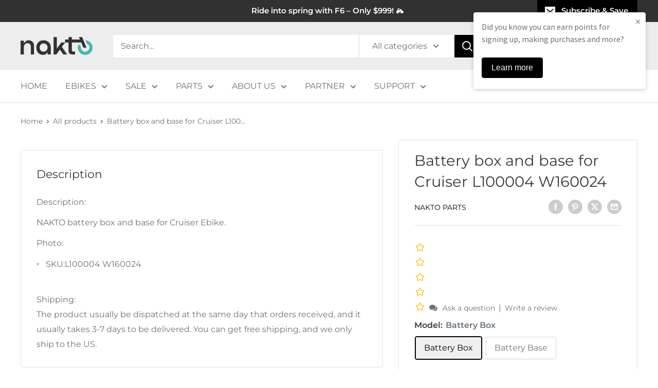

--- FILE ---
content_type: text/css; charset=utf-8
request_url: https://cdn2.ryviu.com/v/static/css/r.d1ba7e85.css
body_size: 30
content:
.Ryviu-Images-Block .r--2,.Ryviu-Images-Block .r--3{height:280px;background-position:50% !important;background-repeat:no-repeat !important;background-size:cover !important;position:relative}.Ryviu-Images-Block .r--2>div,.Ryviu-Images-Block .r--2 .r--right>div,.Ryviu-Images-Block .r--3>div,.Ryviu-Images-Block .r--3 .r--right>div{display:block}.Ryviu-Images-Block .r--2 div,.Ryviu-Images-Block .r--3 div{background-position:50% !important;background-repeat:no-repeat !important;background-size:cover !important}.Ryviu-Images-Block .r--3 .r--left{border-right:1px solid #f2f2f2}.Ryviu-Images-Block .r--3 .r--left,.Ryviu-Images-Block .r--3 .r--right{width:50%;float:left;height:100%;cursor:-webkit-zoom-in;cursor:zoom-in}.Ryviu-Images-Block .r--3 .r--right{border-left:1px solid #f2f2f2}.Ryviu-Images-Block .r--3 .r--right div{height:50%;float:left}.Ryviu-Images-Block .r--3 .r--right .r--top{border-bottom:1px solid #f2f2f2}.Ryviu-Images-Block .r--3 .r--right .r--bottom{border-top:1px solid #f2f2f2}.Ryviu-Images-Block .r--3 .r--right .r--bottom .r--more-img{width:100%;height:100%;background:rgba(0,0,0,.4);color:#fff;font-size:2.2em;text-align:center !important;line-height:139px;cursor:pointer;display:-webkit-box;display:-ms-flexbox;display:flex;-webkit-box-align:center;-ms-flex-align:center;align-items:center;-webkit-box-pack:center;-ms-flex-pack:center;justify-content:center}.Ryviu-Images-Block .r--2 .r--left,.Ryviu-Images-Block .r--2 .r--right{cursor:-webkit-zoom-in;cursor:zoom-in;float:left}.Ryviu-Images-Block .r--2.r--vertial .r--left,.Ryviu-Images-Block .r--2.r--vertial .r--right{width:50%;height:100%}.Ryviu-Images-Block .r--2.r--vertial .r--left{border-right:1px solid #f2f2f2}.Ryviu-Images-Block .r--2.r--vertial .r--right{border-left:1px solid #f2f2f2}.Ryviu-Images-Block .r--2.r--horizontal .r--left,.Ryviu-Images-Block .r--2.r--horizontal .r--right{width:100%;height:50%}.Ryviu-Images-Block .r--2.r--horizontal .r--left{border-bottom:1px solid #f2f2f2}.Ryviu-Images-Block .r--2.r--horizontal .r--right{border-top:1px solid #f2f2f2}


--- FILE ---
content_type: text/css; charset=utf-8
request_url: https://cdn2.ryviu.com/v/static/css/r.be12d585.css
body_size: -186
content:
.Ryviu-Head-Featured .r--total-view{margin-top:1px;line-height:1;font-weight:500;font-size:16px}#Ry-Masonry-Theme{width:100%;float:left;text-align:left}#Ry-Masonry-Theme .r--masonry-theme{width:100%;float:left}#Ry-Masonry-Theme .r--masonry-theme .animate{opacity:0}#Ry-Masonry-Theme .Ry-Disable-Scroll{padding-right:calc(100vw - 100%)}#Ry-Masonry-Theme li.r--img-load{background:#f2f2f2 !important}.r--desktop #Ry-Masonry-Theme .r--tools-tip svg,.r--desktop #Ry-Masonry-Theme .r--tools-tip img{vertical-align:middle}.r--tablet-small #Ry-Masonry-Theme .r--grid-item{width:calc(33.33% - 20px) !important}.r--mobile-plus #Ry-Masonry-Theme .r--grid{margin-left:-10px;margin-right:-10px}.r--mobile-plus #Ry-Masonry-Theme .r--grid-item{margin:0 10px 20px;width:calc(50% - 20px) !important}


--- FILE ---
content_type: application/javascript
request_url: https://cdn2.ryviu.com/v/static/js/r.d1e54985.js
body_size: 1660
content:
"use strict";(window.ryviuWebpack=window.ryviuWebpack||[]).push([[2337],{2337:(e,i,t)=>{t.r(i),t.d(i,{default:()=>c});var r=function(){var e=this,i=e.$createElement,r=e._self._c||i;return r("div",{staticClass:"Ryfl",class:e.review_widget.imageFit?e.review_widget.imageFit:"Ry-Cover-Image",staticStyle:{display:"block"}},[!e.review_widget.hideImageReview&&(e.review.body_urls&&e.review.body_urls.length>0||e.review.video)?r("div",{staticClass:"Ryfl Ryviu-Images-Block"},[e.review.body_urls&&e.review.body_urls.length>1&&e.review_widget.disbaleMoreImg?r("button",{staticClass:"Ryviu-More-Images",attrs:{type:"button"},on:{click:function(i){return e.openImage()}}},[r("span",[e._v("+"+e._s(e.review.body_urls.length-1))]),e._v(" "),r("em",{staticClass:"r-icon--Image"})]):e._e(),e._v(" "),e.review.body_urls&&e.review.body_urls.length>1&&e.review_widget.disbaleMoreImg&&e.review.video?r("button",{staticClass:"Ryviu-More-Images",attrs:{type:"button"},on:{click:function(i){return e.openImage()}}},[r("span",[e._v("+"+e._s(e.uploadVideo?e.review.body_urls.length:e.review.body_urls.length-1))]),e._v(" "),r("em",{staticClass:"r-icon--Image"})]):e._e(),e._v(" "),e.review.body_urls&&1==e.review.body_urls.length&&e.review_widget.disbaleMoreImg&&e.review.video&&e.uploadVideo?r("button",{staticClass:"Ryviu-More-Images",attrs:{type:"button"},on:{click:function(i){return e.openImage()}}},[r("span",[e._v("+1")]),e._v(" "),r("em",{staticClass:"r-icon--Image"})]):e._e(),e._v(" "),!e.review_widget.hideImageReview&&!e.review_widget.disbaleMoreImg&&e.checkImages(e.review.body_urls)&&(e.review.body_urls.length>=3||e.review.body_urls.length>=2&&e.review.video&&e.uploadVideo)?r("div",{ref:"r--image-lazy",staticClass:"r--3",style:{backgroundColor:e.colorLazy}},[e.imgLoad==e.index?r("span",{staticClass:"lding-img"},[r("span",{staticClass:"r--loader r--imgLoad"})]):e._e(),e._v(" "),e.review.video?r("div",{staticClass:"r--left r--lazy-img",staticStyle:{position:"relative"},attrs:{"data-bg_img":"https://customer-ssyf3pe7roqm47m5.cloudflarestream.com/"+e.review.video.id+"/thumbnails/thumbnail.jpg?"},on:{click:function(i){return e.openVideo()}}},[r("div",{staticClass:"r--icon-video",on:{click:function(i){return e.openVideo()}}},[r("img",{attrs:{src:t(3815),alt:"ryviu icon"}})])]):e._e(),e._v(" "),e.review.video?e._e():r("div",{staticClass:"r--left r--lazy-img",attrs:{"data-bg_img":e._imgSize(e.review.body_urls[2],350)},on:{click:function(i){return e.openImage(2)}}}),e._v(" "),r("div",{staticClass:"r--right"},[r("div",{staticClass:"r--top r--lazy-img",style:{width:"100%"},attrs:{"data-bg_img":e._imgSize(e.review.body_urls[1],250)},on:{click:function(i){return e.openImage(1)}}}),e._v(" "),r("div",{staticClass:"r--bottom r--lazy-img",style:{width:"100%"},attrs:{"data-bg_img":e._imgSize(e.review.body_urls[0],250)},on:{click:function(i){return e.openImage(0)}}},[e.review.body_urls.length>3?r("div",{staticClass:"r--more-img"},[e._v("+"+e._s(e.review.body_urls.length-3))]):e._e()])])]):!e.review_widget.hideImageReview&&!e.review_widget.disbaleMoreImg&&e.checkImages(e.review.body_urls)&&(2==e.review.body_urls.length||1==e.review.body_urls.length&&e.review.video&&e.uploadVideo)?r("div",{ref:"r--image-lazy",staticClass:"r--2 r--vertial",style:{backgroundColor:e.colorLazy}},[e.review.video&&e.uploadVideo?r("div",{staticClass:"r--right r--lazy-img",staticStyle:{position:"relative"},attrs:{"data-bg_img":"https://customer-ssyf3pe7roqm47m5.cloudflarestream.com/"+e.review.video.id+"/thumbnails/thumbnail.jpg?"},on:{click:function(i){return e.openVideo()}}},[!e.review_widget.disbaleMoreImg&&e.imageLoaded?r("div",{staticClass:"r--icon-video",on:{click:function(i){return e.openVideo()}}},[r("img",{attrs:{src:t(3815),alt:"ryviu icon"}})]):e._e()]):e._e(),e._v(" "),e.review.video&&e.uploadVideo?e._e():r("div",{staticClass:"r--left r--lazy-img",attrs:{"data-bg_img":e._imgSize(e.review.body_urls[1],350)},on:{click:function(i){return e.openImage(1)}}}),e._v(" "),r("div",{staticClass:"r--right r--lazy-img",attrs:{"data-bg_img":e._imgSize(e.review.body_urls[0],350)},on:{click:function(i){return e.openImage(0)}}}),e._v(" "),e.imgLoad==e.index?r("span",{staticClass:"lding-img"},[e.imgLoad==e.index?r("span",{staticClass:"r--loader r--imgLoad",attrs:{width:"30"}}):e._e()]):e._e()]):!e.review_widget.hideImageReview&&e.checkImages(e.review.body_urls)?r("div",{ref:"r--image-lazy",staticClass:"r--item-head r--item-head-img r--flex-center",style:{backgroundColor:e.colorLazy,height:e.heightLazy}},[e.imgLoad==e.index?r("span",{staticClass:"lding-img"},[r("span",{staticClass:"r--loader r--imgLoad",attrs:{width:"30"}})]):e._e(),e._v(" "),e.lazy_load?r("img",{staticClass:"r--img r--lazy-img",attrs:{width:"400",height:"400",alt:e.review.title,loading:"lazy","data-src":e._imgSize(e.review.body_urls[0],600)},on:{click:function(i){return e.openImage()},load:function(i){return e.reloadImage()}}}):e.lazy_load?r("img",{staticClass:"r--img",attrs:{width:"400",height:"400",loading:"lazy",alt:e.review.title,src:e._imgSize(e.review.body_urls[0],600),onerror:'this.parentElement.style.setProperty("display", "none", "important")'},on:{click:function(i){return e.openImage()},load:function(i){return e.reloadImage()}}}):r("img",{staticClass:"r--img",attrs:{width:"400",height:"400",alt:e.review.title,loading:"lazy",src:e._imgSize(e.review.body_urls[0],600)},on:{click:function(i){return e.openImage()},load:function(i){return e.reloadImage()}}}),e._v(" "),e.review.video&&e.uploadVideo?r("div",{staticStyle:{position:"relative"}},[!e.review_widget.disbaleMoreImg&&e.imageLoaded?r("div",{staticClass:"r--icon-video",on:{click:function(i){return e.openVideo()}}},[r("img",{attrs:{src:t(3815),alt:"ryviu icon"}})]):e._e(),e._v(" "),r("img",{staticClass:"r--img r--lazy-img",attrs:{loading:"lazy",src:"https://customer-ssyf3pe7roqm47m5.cloudflarestream.com/"+e.review.video.id+"/thumbnails/thumbnail.jpg?",alt:"ryviu"},on:{load:e.reloadImage,click:function(i){return e.openVideo()}}})]):e._e()]):e._e(),e._v(" "),e.review.video&&!e.checkImages(e.review.body_urls)&&e.uploadVideo?r("div",{staticClass:"r--item-head r--item-head-img r--flex-center"},[e.imageLoaded?r("div",{staticClass:"r--icon-video",on:{click:function(i){return e.openVideo()}}},[r("img",{attrs:{src:t(3815),alt:"ryviu icon"}})]):e._e(),e._v(" "),r("img",{staticClass:"r--img r--video-image",attrs:{loading:"lazy",src:"https://customer-ssyf3pe7roqm47m5.cloudflarestream.com/"+e.review.video.id+"/thumbnails/thumbnail.jpg?width=500",alt:"ryviu"},on:{load:e.reloadImage,click:function(i){return e.openVideo()}}})]):e._e()]):e._e()])};r._withStripped=!0;var a=t(7837),o=t.n(a),s=t(3851);function n(e,i){var t=Object.keys(e);if(Object.getOwnPropertySymbols){var r=Object.getOwnPropertySymbols(e);i&&(r=r.filter((function(i){return Object.getOwnPropertyDescriptor(e,i).enumerable}))),t.push.apply(t,r)}return t}function l(e){for(var i=1;i<arguments.length;i++){var t=null!=arguments[i]?arguments[i]:{};i%2?n(Object(t),!0).forEach((function(i){o()(e,i,t[i])})):Object.getOwnPropertyDescriptors?Object.defineProperties(e,Object.getOwnPropertyDescriptors(t)):n(Object(t)).forEach((function(i){Object.defineProperty(e,i,Object.getOwnPropertyDescriptor(t,i))}))}return e}const d={name:"Main review",data:function(){return{loadedImg:!1,show_more:!1,imageLoaded:!1,imgItemLoad:-1,colorLazy:"#f2f2f2",heightLazy:"300px"}},components:{},props:{review_data:{},client_settings:{},widthRyviu:0,index:0,lazy_load:{type:Boolean,default:!0},local_widget:-1,typeLayout:{type:String,default:"masonry"}},computed:l(l({},(0,s.rn)({image_lightbox:function(e){return e.image_lightbox},reLoadMasonry:function(e){return e.reLoadMasonry},uploadVideo:function(e){return e.uploadVideo}})),{},{review:function(){if(void 0!==this.review_data)return this.review_data},review_widget:function(){if(void 0!==this.client_settings)return this.client_settings.review_widget}}),methods:{reloadImage:function(e){var i=this;e&&(this.imageLoaded=!0),this.colorLazy="#0B0B0B",this.heightLazy="","masonry"!=this.typeLayout&&"featured"!=this.typeLayout||(this.$store.commit("setReLoadMasonry",!1),this.$store.commit("setReLoadImageCarousel",!1),setTimeout((function(){i.$store.commit("setReLoadMasonry",!0),i.$store.commit("setReLoadImageCarousel",!0)}),1))},checkImages:function(e){return Array.isArray(e)&&e.length>0},openImage:function(){var e=arguments.length>0&&void 0!==arguments[0]?arguments[0]:0,i={name:"r--img-modal",show:!0,review:this.review,local_widget:this.local_widget,index:this.index,idx:e,typeLayout:this.typeLayout,typeFile:"image"};this.$store.commit("setImageLightbox",l(l({},this.image_lightbox),i))},openVideo:function(){var e=arguments.length>0&&void 0!==arguments[0]?arguments[0]:0,i={name:"r--img-modal",show:!0,review:this.review,local_widget:this.local_widget,index:this.index,idx:e,typeLayout:this.typeLayout,typeFile:"video"};this.$store.commit("setImageLightbox",l(l({},this.image_lightbox),i))}}};const c=(0,t(1900).Z)(d,r,[],!1,null,null,null).exports}}]);

--- FILE ---
content_type: application/javascript
request_url: https://cdn2.ryviu.com/v/static/js/r.37488285.js
body_size: 582
content:
"use strict";(window.ryviuWebpack=window.ryviuWebpack||[]).push([[9945],{9945:(e,t,i)=>{i.r(t),i.d(t,{default:()=>u});var r=function(){var e=this,t=e.$createElement,i=e._self._c||t;return i("div",[i("div",{staticClass:"Stack-Flex-Start Ry-Gap-15",style:e.styleMainReview},[e.checkShowImage(e.review)?i("ImagesMasonry",{class:e.review.body_urls&&e.review.body_urls.length>0?"r--settings-inspect inner-inspect":"",attrs:{review_data:e.review,client_settings:e.client_settings,typeLayout:e.typeLayout,index:e.index,local_widget:e.local_widget,lazy_load:e.lazy_load,refsetting:"imageItem",refsettingindex:e.index}}):e._e(),e._v(" "),i("MainReview",{attrs:{review_data:e.review,client_settings:e.client_settings,index:e.index,local_widget:e.local_widget}}),e._v(" "),e.data_send.feature&&!e.review_widget.infoProductFeature?i("ProductInfo",{staticClass:"Ryviu-Info-In-Item",attrs:{review:e.review,client_settings:e.client_settings,widthRyviu:e.widthRyviu}}):e._e()],1)])};r._withStripped=!0;var a=i(1109),n=i(9468),s=i(2337),o=i(7987),d=i(7938);const l={name:"Items",mixins:[n.default,a.default],props:{feature:Object,lazy_load:{type:Boolean,default:!0},typeLayout:{type:String,default:"masonry"}},components:{ImagesMasonry:s.default,MainReview:o.default,ProductInfo:d.default},computed:{limit_text:function(){return this.widthRyviu&&this.widthRyviu>600?120:60},featureTotal:function(){return this.review.product_info?this.review.product_info.total_review:0},textReview:function(){var e;return e=this.widthRyviu<640?"":this.featureTotal>1?this.review_widget.reviewsText?" "+this.review_widget.reviewsText:" reviews":this.review_widget.reviewText?" "+this.review_widget.reviewText:" review",e}},mounted:function(){var e=this,t=new MutationObserver((function(t){t.forEach((function(t){e.reload_masonry()}))}));this.$refs["r--image-lazy"]&&t.observe(this.$refs["r--image-lazy"],{attributes:!0,childList:!0,characterData:!0})},methods:{checkShowImage:function(e){this.client_settings;var t=this.review_widget;return!("masonry"===this.typeLayout&&t.noPaddingMasonry&&!t.hideImageReview)||(e.body_urls&&e.body_urls.length>0||e.video)}}};const u=(0,i(1900).Z)(l,r,[],!1,null,null,null).exports}}]);

--- FILE ---
content_type: application/javascript; charset=utf-8
request_url: https://pixee.gropulse.com/get_script?shop=rv-elctrical-store.myshopify.com
body_size: -108
content:

  (function(){
    if (location.pathname.includes('/thank_you') || location.pathname.includes('/thank-you')) {
      var script = document.createElement("script");
      script.type = "text/javascript";
      script.src = "https://pixee.gropulse.com/get_purchase_page_script?shop=rv-elctrical-store.myshopify.com";
      document.getElementsByTagName("head")[0].appendChild(script);
    }
  })();
  

--- FILE ---
content_type: application/javascript
request_url: https://cdn2.ryviu.com/v/static/js/r.c8ce4d85.js
body_size: -400
content:
"use strict";(window.ryviuWebpack=window.ryviuWebpack||[]).push([[3815],{3815:(i,e,s)=>{i.exports=s.p+"images/video.svg"}}]);

--- FILE ---
content_type: application/javascript
request_url: https://cdn2.ryviu.com/v/static/js/r.00a0ff85.js
body_size: 454
content:
"use strict";(window.ryviuWebpack=window.ryviuWebpack||[]).push([[7938],{7938:(t,i,e)=>{e.r(i),e.d(i,{default:()=>a});var r=function(){var t=this,i=t.$createElement,e=t._self._c||i;return e("div",{staticClass:"Ryfl Ryviu-Product-Info"},[e("div",{staticClass:"Ryfl Ryviu-Product-Info-Wrapper r--settings-inspect",attrs:{refsetting:"product_info"}},[e("a",{staticClass:"Ryviu-Stack-Row Ryviu-Space-Between",staticStyle:{gap:"10px"},attrs:{href:t.review.product_info.url,target:"_blank"}},[e("div",{staticClass:"Ryviu-Stack-Row",staticStyle:{gap:"10px","min-height":"40px"}},[t.review.product_info.image&&""!=t.review.product_info.image?e("span",{staticClass:"Ryviu-Image-Info"},[t.review.product_info.image&&""!=t.review.product_info.image?e("img",{attrs:{width:"40",height:"40",alt:t.review.product_info.title,src:t._imgSize(t.review.product_info.image,150),onerror:'this.parentElement.style.setProperty("display", "none", "important")'}}):t._e()]):t._e(),t._v(" "),e("div",{staticClass:"Ryviu-Flex Ryviu-Featured-Info"},[t.review.product_info.title?e("strong",{staticClass:"Ryviu-Title-Info"},[t.widthRyviu>=640?e("span",[t._v(t._s(t.limitNumberText(t.review.product_info.title,50," ...")))]):t._e(),t._v(" "),t.widthRyviu<640&&t.widthRyviu>=380?e("span",[t._v(t._s(t.limitNumberText(t.review.product_info.title,35," ...")))]):t._e(),t._v(" "),t.widthRyviu<380?e("span",[t._v(t._s(t.limitNumberText(t.review.product_info.title,25," ...")))]):t._e()]):t._e()])]),t._v(" "),e("div",{staticClass:"Ryviu-Flex Ry-External"},[e("svg",{staticClass:"Ry-ShowW-Hover",attrs:{xmlns:"http://www.w3.org/2000/svg",viewBox:"0 0 20 20",width:"20"}},[e("path",{attrs:{d:"M11.75 3.5a.75.75 0 0 0 0 1.5h2.19l-4.97 4.97a.75.75 0 1 0 1.06 1.06l4.97-4.97v2.19a.75.75 0 0 0 1.5 0v-4a.75.75 0 0 0-.75-.75h-4Z"}}),e("path",{attrs:{d:"M15 10.967a.75.75 0 0 0-1.5 0v2.783c0 .69-.56 1.25-1.25 1.25h-6c-.69 0-1.25-.56-1.25-1.25v-6c0-.69.56-1.25 1.25-1.25h2.783a.75.75 0 0 0 0-1.5h-2.783a2.75 2.75 0 0 0-2.75 2.75v6a2.75 2.75 0 0 0 2.75 2.75h6a2.75 2.75 0 0 0 2.75-2.75v-2.783Z"}})])])])])])};r._withStripped=!0;const s={name:"Product info",props:{review:{},client_settings:{},widthRyviu:0},computed:{review_widget:function(){if(void 0!==this.client_settings)return this.client_settings.review_widget}}};const a=(0,e(1900).Z)(s,r,[],!1,null,null,null).exports}}]);

--- FILE ---
content_type: text/javascript
request_url: https://nakto.com/cdn/shop/t/74/assets/custom.js?v=102476495355921946141731929041
body_size: -606
content:
//# sourceMappingURL=/cdn/shop/t/74/assets/custom.js.map?v=102476495355921946141731929041


--- FILE ---
content_type: application/javascript
request_url: https://cdn2.ryviu.com/v/static/js/r.be12d585.js
body_size: 1895
content:
"use strict";(window.ryviuWebpack=window.ryviuWebpack||[]).push([[9442],{5725:(e,t,a)=>{a.d(t,{Z:()=>o});var i=a(6880),s=a.n(i),n=a(7705),r=a.n(n)()(s());r.push([e.id,"","",{version:3,sources:[],names:[],mappings:"",sourceRoot:""}]);const o=r},9442:(e,t,a)=>{a.r(t),a.d(t,{default:()=>f});var i=function(){var e=this,t=e.$createElement,a=e._self._c||t;return a("div",{staticClass:"r--wapper-box",class:{"r-ath-images":e.client_settings.review_widget.autoHeightImage,"Ry-Nopadding-Masonry":e.client_settings.review_widget.noPaddingMasonry},attrs:{id:"Ry-Masonry-Theme"}},[a("div",{staticClass:"r--masonry-theme Ryviu-Masonry-Item",class:{"Ryviu-Feature-Reviews":e.data_send.feature},staticStyle:{background:"'#333'"},attrs:{status:e.running,id:"r--ryviu-theme"}},[e.data_send.feature?a("div",{staticClass:"Ryviu-Head-Featured"},[a("Stars",{staticClass:"Ryviu-Stack-Row Ry-Gap-8 r--settings-inspect",staticStyle:{display:"inline-block"},attrs:{refsetting:"featureStar",avg:e.reviews.ratings.avg?e.reviews.ratings.avg:0,display:"true",height_star:15,review_widget:e.client_settings.review_widget,local_widget:e.local_widget,total:e.total_all}})],1):a("Header",{attrs:{local_widget:e.local_widget}}),e._v(" "),"error"!=e.load_reviews?a("div",{staticClass:"r--grid",class:{"Ry-OneCol-Masonry":e.client_settings.review_widget.oneColMobile}},[e._l(e.reviews.reviews,(function(t,i){return a("Item",{key:t.created_at+i+t.key,ref:"showItem",refInFor:!0,staticClass:"r--grid-item animate",staticStyle:{"box-sizing":"border-box"},style:{width:e.widthRyviu>400?"":"100%"},attrs:{lazy_load:e.lazy_load,index:i,local_widget:e.local_widget},on:{modal:e.openModal,masonry:e.reloadMansonry}})})),e._v(" "),e.reviews.reviews&&0==e.reviews.reviews.length?a("div",{staticClass:"r-center r--img-not-found"},[a("p",[e._v(e._s(e.client_settings.review_widget.textNotFound?e.client_settings.review_widget.textNotFound:"No results found"))])]):e._e()],2):e._e(),e._v(" "),"success"==e.load_reviews&&1!=e.load_masonry?a("div",{staticClass:"Ry-Load-More"},[a("div",{staticClass:" r--settings-inspect",staticStyle:{display:"inline-block"},attrs:{refsetting:"loadMore"}},["paging"==e.design_settings.paging&&e.total_page>1&&e.stateLoadLib?a("div",{staticClass:"r--paging"},[a("paginate",{directives:[{name:"observe-visibility",rawName:"v-observe-visibility",value:{callback:e.setBtnActive,once:!0},expression:"{ \n              callback: setBtnActive,\n              once: true\n            }"}],attrs:{"page-count":e.getPageCount(e.total_review,e.per_page),"page-range":3,"margin-pages":2,"click-handler":e.loadPageReviews,"prev-text":"&#8249;","next-text":"&#8250;","container-class":"r--pagi","page-class":"number"}})],1):e._e(),e._v(" "),"paging"!=e.design_settings.paging&&(e.per_page*e.page<e.total_review||e.checkLoading())?a("button",{staticClass:"r--button Ry-Text-Load-More",class:{"Polaris-Button--loading":e.checkLoading()},attrs:{type:"button"},on:{click:function(t){return e.loadReviews({data:{page:e.page+1,type:"load-more"},type:"addMore"})}}},[a("span",{staticClass:"Ryviu-Button__Spinner"},[a("span",{staticClass:"Ryviu-Spinner Ryviu-Spinner--sizeSmall"},[a("svg",{attrs:{viewBox:"0 0 20 20",xmlns:"http://www.w3.org/2000/svg"}},[a("path",{attrs:{d:"M7.229 1.173a9.25 9.25 0 1011.655 11.412 1.25 1.25 0 10-2.4-.698 6.75 6.75 0 11-8.506-8.329 1.25 1.25 0 10-.75-2.385z"}})])])]),e._v(" "),a("span",[e._v(e._s(e.review_widget.loadMore?e.review_widget.loadMore:"Load more"))])]):e._e()])]):e._e()],1)])};i._withStripped=!0;var s=a(7837),n=a.n(s),r=a(3851),o=a(3379),l=a.n(o),d=a(5725),c={insert:"head",singleton:!1};l()(d.Z,c);d.Z.locals;a(5852),a(3792);var g=a(1109),u=a(2003),p=a(9925),v=a(3945),y=a(4293),_=a(9945);a(950);function w(e,t){var a=Object.keys(e);if(Object.getOwnPropertySymbols){var i=Object.getOwnPropertySymbols(e);t&&(i=i.filter((function(t){return Object.getOwnPropertyDescriptor(e,t).enumerable}))),a.push.apply(a,i)}return a}const m={name:"MasonryTheme",data:function(){return{class_masonry:"r--grid",settings:{},displayClass:"display-none"}},components:{Item:_.default,Loading:v.default,Stars:y.default},mixins:[g.default,u.default,p.default],props:{lazy_load:{type:Boolean,default:!0}},computed:function(e){for(var t=1;t<arguments.length;t++){var a=null!=arguments[t]?arguments[t]:{};t%2?w(Object(a),!0).forEach((function(t){n()(e,t,a[t])})):Object.getOwnPropertyDescriptors?Object.defineProperties(e,Object.getOwnPropertyDescriptors(a)):w(Object(a)).forEach((function(t){Object.defineProperty(e,t,Object.getOwnPropertyDescriptor(a,t))}))}return e}({},(0,r.rn)({loadmasonry:function(e){return e.loadmasonry},reLoadMasonry:function(e){return e.reLoadMasonry},image_lightbox:function(e){return e.image_lightbox}})),watch:{image_lightbox:function(e){this.local_widget==e.local_widget&&this.openModal({name:"r--img-modal",data:{index:e.index,idx:e.idx,review:e.review,local_widget:e.local_widget,typeFile:e.typeFile}})},loadmasonry:function(e){document.querySelectorAll(".r--grid-item").forEach((function(e){e.classList.add("animate")})),this.masonryLayout()},reLoadMasonry:function(e){e&&(this.reload_masonry(),this.$store.commit("setReLoadMasonry",!1))}},created:function(){"paging"==this.design_settings.paging&&a.e(8510).then(a.bind(a,8510))},mounted:function(){this.masonryLayout()},updated:function(){this.$nextTick((function(){this.masonryLayout()}))},methods:{checkLoading:function(){return"loading"==this.load_reviews||1==this.load_masonry||"loading"==this.load_more}}};const f=(0,a(1900).Z)(m,i,[],!1,null,null,null).exports}}]);

--- FILE ---
content_type: application/javascript
request_url: https://cdn2.ryviu.com/v/static/js/r.d1ba7e85.js
body_size: -146
content:
"use strict";(window.ryviuWebpack=window.ryviuWebpack||[]).push([[5852],{3363:(s,n,e)=>{e.d(n,{Z:()=>c});var i=e(6880),o=e.n(i),r=e(7705),a=e.n(r)()(o());a.push([s.id,"","",{version:3,sources:[],names:[],mappings:"",sourceRoot:""}]);const c=a},5852:(s,n,e)=>{var i=e(3379),o=e.n(i),r=e(3363),a={insert:"head",singleton:!1};o()(r.Z,a),r.Z.locals}}]);

--- FILE ---
content_type: application/javascript; charset=utf-8
request_url: https://searchanise-ef84.kxcdn.com/preload_data.4E6f3s8z7E.js
body_size: 9275
content:
window.Searchanise.preloadedSuggestions=['battery replacement','replacement key','battery charger','super cruiser parts','super cruiser','santa monica','mini cruiser','nakto accessories','key replacement','charger for nakto','camel parts','santa monica parts','folding ox','electric bike','mini cruiser parts','rear wheel and motor','skylark parts','nakto discovery ebike','city stroller','brake pad','battery charger for ebike','ranger parts','cruiser parts','nakto camel women','battery fuse','elegance ebike','fat tire','pony ebike','lcd display','folding bike','replacement seat','nakto classic','skylark battery','rear hub motor wheel','camel battery','pedal parts','discover bike','rear wheel','nakto fat tire','controller box','keys replacement','nakto cruiser','e bikes','nakto ranger','santa monica accessories','battery key','nakto skylark','city stroller electric bike','e bike','super cruiser 750w','nakto battery','folding ox accessories','folding ox parts','front fork','skylark charger','discovery parts','brake cable','ranger electric','camel accessories','kick stand','fashion parts','owners manual','back wheel','battery pin','camel men','bike lock','replacement battery','hub motor','pony parts','rear rack','bike seat','for discovery','bike chain','nakto fashion','throttle replacement','battery parts','nakto electric bike','nakto super cruiser parts','front brakes','seat post','city stroller parts','handle bar','nakto owners manual','twist throttle','pedal assist sensor','fat tires','warranty form','rear brake','fuse for a nakto','crank and crank set','front light','speed sensor','replacement battery keys','replacement parts','rear hub motor','36v controller','nakto pony','bike rack','fashion ebike','nakto 36v battery','mini cruiser accessories','for nakto','nakto camel battery','super cruiser battery','nakto mini cruiser','ranger battery','rear fender','replacement keys','bike cover','pony accessories','online warranty','bike parts','city runner','f2 battery','basket for bike','nakto f4','battery for camel','battery lock','thumb throttle','wiring harness','20 inch e-bikes','cruiser battery','ebike camel','nakto battery fuse','nakto parts','model on battery','nakto battery replacement','fat tire cruiser','discovery battery','folding ox battery','headlight headlight','speed controller','chain guard','back rims','all parts','battery nakto 2','disc brake','nakto f2','nakto m3','lost key','e-bike model','battery slide','bottom bracket','battery box','handle bar stem','mountain ebike','key replacement nakto','spare battery','user manual','36v battery','350w camel black & display 26','front and rear tires','f2 ebikes','nakto display','replacement light','nakto battery charger','bike battery','controller for','and key','replacement fuse','battery key replacement','battery lock replace','48 volt battery','brake for','r bike','front brake','the pony','classic parts','for cruiser','trike electric','super cruiser battery 48v 500w','elegance replacement parts','nakto camel men','camel key','for santa monica','shimano derailleur','f2 display','22 inch electric bike','rear brake cable','for the','replace battery','classic accessories','front wheel','nakto key','rear derailleur','mini cruiser battery','replacement battery for','rear brake disc','nakto super cruiser','warranty card','how to adjust the speed sensor on the lcd display','motor wire','nakto camel','nakto city bike','camel charger','replacement headlight','24 inch electric bike','how to charge it','tail light','shimano 6-speed','battery and charger','f4 parts','santa moni','city stroll','back seat','36v charger','pedal assist','for mini cruiser','camel replacement parts','f2 charger','pet trailer','how to remove battery','20 inch fat tire','rear fender for cruiser','1000 watt bike','front right','charging cord','new key','all bikes','foldable e bike','beach cruiser','power switch','rear rack super cruiser','front rim','26 inch super cruiser fat tire charger','f6 battery','nakto ox','nakto stroller','for folding ox','super cruiser throttle','battery for camel men','cargo ebike','nakto crusier','3 wheel electric','head set','front brake pad','camel men parts','front brake cable','folding ox controller','nakto charger','camel step-thru','battery camel','rear basket','key replacement for','cruiser bikes','camel women','rear seat','metal fenders','350 watt motor','replacement keys for nakto','nakto f6','santa monica charger','f2 parts','500w battery super cruiser','bike tire','rear brakes','for electric bike','pet bike trailer','chain for nakto cruiser','mountain bike','electric battery','brake lever','mens 26 electric bike','camel f e bike','nakto cruiser battery','derailleur camel','classic battery','24 inch step through electric bike','inner tube','front basket','nakto ranger parts','nakto in','26 6 speed fat tire electric bike','m5 lcd display','front fender','48v charger','super cruiser bike','motor controller','kickstand for','replacement charger','power cord','back tires','saddle bags for bike','mini cruiser 2','bike weight','parts for santa','led display','f2 throttle','santa monica battery','discovery display','skylark in parts','nakto bike','camel 250w','free wheel','camel electric bike','e bike pro s','camel step through','250w camel city women','rear tire','charger for','e bike battery','batteries for nakto electric bikes','f4 battery','lock replacement','parts for santa monica','m3 battery','battery charger cord','folding ebike','front fork super cruiser','rear lights','folding lock','battery charger for','battery case','camel controller','breaks for','nakto parts rear wheel','how to start','replacement battery keys for nakto','electric bicycle','santa mónica bike','battery replacement key','classic charger','nakto bike charger','weight limit','wiring harness for','throttle gears','nakto 750w motor','owners manual for super cruiser','head light replacement','display screen for a electric bike','500w rear wheel','f2 motor','parts for folding ox','electric ebike','back brakes','battery charging','battery base','f2 controller','750w battery','bike seat for the nakto ebike','nakto folding ox','350 watt motor city bike','battery replacement camel','nakto cruiser accessories','nakto camel women kickstand','battery for cruiser','bike trailer','bike pedals','48v battery','camel f','chain guard for camel','city stroller battery','nakto camel parts','pony battery','new battery','battery slide for','36v 10ah lithium battery','display for super cruiser','750w cruiser','bike charger','control lcd','bike light','electric bikes','seat cushion','camel step-through white camel','replacement motor','front tire','camel bike at price','rear motor','controller for camel','hall sensor','battery connectors','cruiser charger','super crusier','back tire','power control','nakto f2 throttle','phone mount','parts for','500w e bike','skylark bike','36v 250w battery','skylark key','battery charger model','battery for discovery','battery mount','battery plug','f2 displayer','crankset for camel','charging battery','battery charger m','mini bike','battery replacement for camel','nakto city runner','bottom bracket for camel','for skylark','250w elegance city electric bike','super cruiser display','ebike f2 plus battery','electric trike s02','front lights','rear hub','3 wheel e bikes','rear skylark','ox battery','ranger premium','brushless motor','camel step thru','cargo rack','nakto fashion parts','thumb throttle for cruiser','fashion battery','500w 48v brushless electric motor','battery for skylark','super cruiser controller','nakto bike battery','camel display','battery charger for camel','torque sensor','new motor','disc brakes back tire nakto','nakto classic manual','nakto discovery','cruiser display','key and lock for santa monica','led displayer','mini cruiser throttle','replacement tire','fat tire 24','battery for folding ox','nakto cruiser battery charger','nakto camel bike','folding ox charger','super cruiser motor','tire tube','20 electric bicycle','replacement battery charger','rear light','f6 display','back wheel with motor','for folding','tool kit','e ride pro','battery for bike','battery pin for','elegance parts','light and horn switch nakto','camel 350w','pedal for mini cruiser','elegance battery','nakto santa monica','camel kickstand','controller cruiser','elegance on','parts for a cruiser','ranger bike','nakto elegance white','m cruiser b','city ebike','20 inch rear wheel','350w motor','santa monica key','lost key to ebike battery','bike for nakto','step thru bikes','cruiser controller','nakto electric bike charger','handlebar details','bike rack for car','nakto 26 black cruiser fat tire electric bike','nakto battery electric','battery pin camel','nakto elegance charger','discovery ebike','city bike','camel men charger','fuse for battery','display for camel','brake for cruiser','part classic','for camel','ebike battery','for classic','speed electric','elegance charger','nakto camel battery charger','fat tires and rims','bike screws','front fork for classic','rear wheel for camel','battery fuse for camel','super cruiser wiring harness','skylark tire','beach men','rear brake cable for cruiser','rear seat cushion','display for','wheel fenders','display for santa monica','nakto fat tire ebikes','bike accessories','22 inch wheels','brake for super cruiser','super cruiser key','steady nakto','ranger part','controller for santa monica','lost battery keys','ranger charger','super cruiser manual','super cruiser charger','rear rim','skylark battery and key','camel motor','camel men battery','nakto 500w fat tire super cruise electric bike','fat tire mountain bike','power system','rear rack for super cruiser','back light','connect for','ebike battery replacement','integrated central wire','top speed','cruiser brake','cruiser bike','nakto orange','battery for','e 10 on display for cruiser','back rim','nakto camel charger','throttle for f4','battery for super cruiser','nakto ox folding','camel 350w womens','foot pedal','rear brak cable','f4 500w','charger for camel model','cruiser fat tire','ebike throttle','nakto ebike','front wheel for super cruiser','brake disc','pony rear wheel','santa monica manual','battery for the camel men','ox rear wheel','dirt bike','tri ebikes','nakto plus','battery skylark','just the the','battery for mini cruiser','suspension fork nakto','customer service','camel mens','controller cover','city runner parts and accessories','replacement throttle','electric bike seat','cruiser 2 battery','nakto ranger e-bike','small bike','parts nakto classic','charger for super cruiser','charging port','cruiser keys','parts for f2','the classic','electric motor','super cruiser 500w','nakto camel white 26"city electric bicycle women','camel seat','nakto mini cruiser battery','electric trike','elegance 2 parts','foldable bike','20 inch mini cruiser','cruiser replacement key','battery box and base','lcd screen','display screen','how to remove the battery','m3 parts','motor replacement','step through','controller for cruiser','nakto classic user manual','pas sensor','headlight for','rear wheel for 2','battery for city cruiser','throttle for pony','camel man','nakto cargo electric','nakto 26 beach cruiser','battery pack','nakto shimano','all parts for cruiser','fat tire bike','nakto discovery premium','parts for mini cruiser','battery cruiser','seat parts','lcd m5','mini cruiser charger','for m4','handle bar height','accessories for skylark all','rear wheel and motor for camel','brake sensor','three wheel bike','key set','f4 charger','rider heights','chain derailleur','brake light','nakto skylark parts','fat tire rims','seat for','step thru','folding e bike','how to','is or battery','f6 rear wheel','ranger electric bike','camel throttle','nakto cruiser bike parts','for santa monica ebike','foldable ebike','charger for ranger','part of','discovery charger','weight capacity','rear hub parts','three wheel electric','nakto skylark battery','front fender for cruiser','tire replacement','tire pressure','camel horn','nakto cruiser ebike','mid drive','ox parts','nakto pony parts','off road ebike','parts for classic','cruiser 2 parts','how fast does bike go','is folding ox','battery f2','discovery bike','metal basket','bike key','battery life','folding ebikes','f2 rear tire','charger for classic','nakto elegance','display for mini cruiser','throttle for camel 350','central wire','nakto super cruiser charger','battery lock and slide','super cruiser accessories','throttle for','500 watt rear motor and tire','battery for camel city bicycle','manual fashion ebike','e bike charger','fast ebikes','throttle for elegance','folding ox seat','camel city','aluminum frame','super cruiser brake','skylark brake','battery charging cord','super cruiser battery charger','throttle for folding ox','folding manual','861 lcd display','camel manual','nakto controller','three wheel','city cruiser','step thru fat tire','foldable lock','brake pads','camel replacement key','48v battery charger','seat lock','keys for nakto','replace key for nakto','all terrain','battery replacement for','parts for cruiser','order new battery','nakto beach cruiser','skylark ebike','nakto f2 battery charger','bike stem','250w motor','nakto stroller city 26 electric bike','brake parts','camel bike','36 v battery','key lock replacement','f2 brake','e-bike battery','super cruiser fuse','48 volt 10a bike charger','d050084s specification','cruiser motor','bicycles electric for men','nakto electric bicycle','rear brake light','battery box for','folding bike battery','front suspension fork','nakto e bike','key for camel ebike','for ranger','turn signal','discovery controller','f2 tire','nakto f2 display','battery for santa monica','skylark headlight','cruiser sku','nakto f2 parts','service manual','rear rack for cruiser','super cruiser tire','battery charger for skylark','battery for classic','charger for electric bike','rear seat for camel','m5 display manual','pony throttle','folding electric bikes','motor for pony','cruiser screen','battery pin replacement','display manual','bike tires','santa monica display','for back tire','road e bike','thumb throttle for elegance','luggage rack','camel rear wheel','santa monica ebike','remove battery','car seat','nakto ox battery','front derailleur','cheap electric bikes','seat locking','ebike motors','speed ebike','battery replacem','48v bikes','nakto mini cruiser controller','f2 wiring','rearview mirror','folding electric','parts for camel','crankset for cruiser','camel battery fuse','battery for ranger bike','fat tire mini cruiser','ranger accessories','saddle bags','fat bike','how long does it take to your battery','nakto ebikes','f4 display','fender rod','camel key replacement','charger plug','skylark kickstand','ranger controller','discovery motor','back brake','nakto camel step-thru electric bike','gear shift ranger','26 rear wheel','tube fuse','f2 battery charger','bike parts for model','pony charger','f4 controller','head set for cruiser','key lock','elegance controller','how to take out the battery with out key','ranger brake','parts for only','fat tire electric bike','electric mountain bike','key replacement for camel','control box','charger for f2','camel 26 inch rear tire 500w','nakto f4 seat','1000 watt hub-motor','charger for pony','48v 08ah lithium','nakto fat tire mini cruiser electric bike 20 electric bike battery','motor bike electric','accessories for camel','brake line','mens bike','wire for super cruiser','city commuter electric bike','36v 350w','controller for folding ox','santa monica tire','ranger key','battery ranger','pedals for bike','front tires','nakto electric bike for adult electric bicycle 350w ebike camel black with display','throttle for classic','nakto f4 battery','motor for discovery','for santa monica bike','folding ox throttle','cruiser rear wheel','camel chain guard','electric bike charger','rear wheel motor','back rack for cruiser','500w super cruiser','back fender','nakto super cruiser battery','fashion rear tire','seat cover','battery super cruiser','led screen','super cruiser 750','controller for fashion','of in','cam l','d throttle','f2 ebike display','fuse for ox','classic one','nakto f6 battery','men bike','fat tire brakes','key for battery','spoked rims','mini cruiser controller','controller for super cruiser','ebike for women','womens camel','f2 rear wheel','folding ox tire','deliver bike','nakto breeze','electric bike battery','super tires','36 v battery mount','fenders bar','super crusier fender','lost keys','camel brake','speed limit','long range battery','santa monica cruiser','city stroller bike','nakto ranger display','fender for cruiser','super cruiser seat','owner manual super cruiser','nakto 20 in black mini cruiser','accessories for city stroller','tube for','folding bikes','3 wheel bikes','replacement brake','green speed','20 electric bike','26 inch fork','camel battery charger','810 lcd and','city electric bike','battery replacement for discovery','spare key','skylark manual','replacement super cruiser','tires for nakto ebike','how long does shipping take','skylark keys','26 inch fat tire','camel crank','santa monica controller','camel fuse','front brake drum','replacement tire for nakto bike','cruiser e bike','santa monica battery charger','fram cruiser','m3 bike','camel step-thru black camel fram','display for discovery','battery base cruiser','is tail lights','camel chain','sur ron','rear brake handle','full suspension','bike stand','controller camel','36v 350w wheel motor','rear wheel cruiser','throttle parts','cruiser rack','elegance motor','for model','gift card','controller super cruiser','brakes for nakto electric bike','special parts','motor camel','nakto front fork','controller f2','22 electric bike 250w electric bicycle sporting city ebike','motor gears','hub motors','26 inch camel','battery charger for nakto bike','return label','battery 36v','camel back wheel','battery nakto','folding ox manual','is a electric bike','tire size','folding mini cruiser','display settings','crank set','charger for mini-cruiser','nakto bikes','battery charger for classic','metal front basket','large seat','battery cover','front brake parts','replacement chain','f2 key replacement','nakto batteries','wiring harness 250 camel ebike','replacement charger for a nakto','charger for camel','cruiser key','motor hub','300w motor','folding ox motor','charger for cruiser ebike','brake lights','nakto electric bike for adults','super cruiser tires','used battery','rear motor hub-motor','nakto discovery battery','small ebikes','replacement for','road bike','nakto super crusier','super cruiser e bike','500 r bikes','pony brakes','m6 displayer','g power','mini cruise','display f6','will not','battery slide pony','rear rack for','bicycle handlebar','500 watt rear motor','f2 rear','thumb throttle and pedal-assist','beach bike','discovery power box','nakto electric motor parts','nakto ranger battery replacement','electric bike nakto','fat tire ebike','display for cruiser','back rack','mini cruiser display','commuter ebike','pedal assis','men’s electric bike','pony battery charger','pony white','nakto 750w electric bike battery','super cruiser battery fuse','300w mini cruiser fat','dealers in','m5 display','bottom bracket for super cruiser','to replace the motor','disc brakes','fuse for camel','ox motor','keys for','cruise parts','electric bike accessories','nakto user manual','nakto elegance replacement key','long range','city stroller fork','rear fender for camel','is battery lock screws','camel men bikes','super cruiser light','bicycle seat','front rim for cruiser','bike rim','mini cruiser key','front fork for camel','seat post for camel','rear brakes fat tire cruiser','battery for city stroller','out of stock','city step-through','how to charge','santa monica derailleur','saddle bag for bike','manual for camel step thru display','ceramic fuse','parts for super cruiser','36v 10a battery','tire for skylark','motor for','bike dealers','breaks for camel','750w f4','f6 ebike','super cruiser mini','nakto pro controller','chargers for','laboratory and','f6 parts','ox horn&light','mini cruiser 2 parts','foldable lock for','nakto mini cruiser charger','camel step thru charger','big seat','battery 48v','shipping and delivery time camel','quick upgrade','santa monica keys','how do you remove battery','class 2 battery charger','parts skylark','brakes for cruiser','front tire rim','camel cruiser','how to turn the headlight on','camel 350v','part for a nakto','pedal assist sensor camel 250','how many battery charges','controller 36v','camel v','ranger display','step through bike','ranger e bike','mini cruiser motor','throttle for camel','chain guard for','for bike','front wheel 26 inch','brake pad for elegance','battery replacement for bike','nakto fashion electric bike','nakto electric motor s','basket holder','super cruiser rear wheel','parts for an electric bike','watt motor','men ebikes','comfortable seat','camel headlight and horn','26 fat tire','how can model','super cruiser rear tire','rear wheel parts','26 500w super cruiser fat tire','find warranty','charger mini cruiser 2','pony display','camel frame','how to change battery how to change','nakto 36v','mini cruiser brake','nakto tire','women ebike','how to change the rear tire up be bike','camel step','camel ebike','battery warranty','rear wheel and motor fat tire','shipping order','women’s camel','cruiser cable','rear brake line','classic bike','camel replacement','mud for cruiser','f4 throttle','for battery','charger for discovery','pedal assist 250 camel','brakes for','for city stroller','motor control','battery 36v10a','charger for elegance 2','super cruiser front wheel','trike battery','brake for discovery','head light','battery for nakto','rear wheel for cruiser','throttle for cruiser','r l h','key lock set','battery slide for folding ox','foldable lock for nakto ebikes','nakto ranger battery','battery for fashion','36v 10a battery charger','reflective light','elegance 1 battery voltage','brake for f2','throttle replacement ox','controller box for skylark 2','beach and ride','36 volt 250 watt battery','key and lock replacement elegance','ox light','harness electric bike','battery for nakto city stroller','3 electric bike','how for the battery','santa monica just the battery','battery charger f4','fashion charger','brake for santa monica','rear brake cable for santa monica','replacement key for camel','f4 green','cruiser accessories','battery charger for bike','26 in rear wheel','250w camel city men','nakto folding ox ebike','display camel','nakto cruiser fat tire electric bike','nakto fashion tire','rear cushion','f6 controller','60 volt battery','base for battery','replacement battery base','battery slide for camel','nakto m3 all terrain','how to turn on light','camel 250 throttle','display for f2','shop by size','app for bike','36 v replacement','f4 green battery','nakto santa monica charger','battery for cruiser ebike','discovery premium','nakto steady','nakto power switch','accessories for nakto ranger','26-inch spoked','adult ebikes','nakto 26 santa monica 500w electric bike','chain ring','nakto folding ox kickstand','brake pad for','front suspension','headlight switch','display super cruiser','battery for nakto cruiser','santa monica motor','nakto bike battery camel','ebike f2 nakto','6-speed-gears nakto','ebike app','battery for ranger','brushless motor for super cruiser','cruiser manual','controller nakto','charger for fashion','fat tire 26','left crank','order status','how to turn on the bike','ranger throttle','crank shaft','store on','owner\'s manual','rear wheel replacement','handle grip','replacement battery for santa monica','skylark throttle','discovery manual','f4 750w','nakto camel accessories','front rack','how is battery','motor f2','rear brake super cruiser','parts for the discovery ebike','cruiser brakes','replacement battery for camel','battery replacement for nakto','ranger keys','m4 battery','battery lock for santa monica','cargo bike','nakto ox ebike','nakto spare key','skylark controller','skylark motor','mini cruiser battery charger','city 26 womens','battery key replacement for','controller for 750w','nakto discovery bike','nakto f6 motor','nakto road bike engine','discover parts','box cruiser','20 inch 500w fat tire','does classic come with throttle','rear rims for 26 inch electric bike','f4 cargo','mini cruiser 2 charger','cruiser front fork','electric bike battery charger','e bike adult','electric bike horn&light','pedal assist and throttle','camel 250 controller','24 inch tire','nakto city electric bicycle','tire psi','wheel front','spare keys','cruiser replacement','how do i what model bike is','go plus','used ebikes','seat and post','battery e bike','ebike toolkit','mini controller','22 inch tube','f4 seat','display for ranger','red bike','lcd display model','super cruiser controller box','rear wheel for ox folding bike','in town trips','mens camel black','pony manual','super cruiser replacement parts','electric bike fat tires 20-inch','750w motor','22"nakto bikes','camel rear fenders','battery replacement charger','camel replacement motor','full suspension ebike','on and off switch','display f2','electric parts','e fashion bike','how to replacement keys','nakto rear wheel classic','charger f2','folding bike parts','two bike','super cruiser fenders','nakto crank','super cruiser bottom bracket','nakto 26 ranger electric mountain bike','battery keys discovery','throttle and screen','folding e bikes','bike tube','battery charging replacement','battery and charger for super cruiser','camel brakes','cruiser replacement parts','super cruiser fender','nakto replacement keys','camel tire','nakto fuse','nakto brake','500 watt motor','16 skylark electric city','twist throttle for camel ebikes','wind one 2','replacement controller for','6 tooth cassette toolkit','controller for f2','charger santa monica','skylark accessories','horn and light','camel battery replacement','lithium battery','sku crusier','super cruiser+parts','rear parts','folding fat tire e-bike','controller for pony','fashion seat post','throttle for f2','cruiser fender','nakto pony accessories','women’s electric bike','camel 350w white','trike s02','discovery key replacement','cheap used nakto e-bikes','one battery','santa monica rear wheel','brake replacement','front brake handle','brushless motor plus','nakto mini cruiser 300w fat tire bike','nakto camel step battery charger','rear wheel sant','fat tire electric cruiser','pedal accessories 500w','need a key i lost','display for camel ebike','charger for elegance 22','nakto f6 fat tire motor','i need a key replacement','folding ox key','ebike battery for super cruiser','ebike battery fuse replacement','48v500w battery','bike basket','m3 all-terrain','48v battery for discovery ebike','key mini cruiser','classic model keys','gear shift','20 ebike with gears','luggage rack for 26-inch x 4 tire','classic rear wheel replacement','rear wheel santa monica','fuse cover','front end parts','seat for cruiser','headlight for elegance','stroller bike','replacement battery with keys','cruiser fork','super cruiser chain','front light for santa monica','v replacement battery','front fork cruiser','battery for camel step through bicycle','nakto camel wheel','26 fat tire front fork','rear cable','fat tire electric bikes','cruiser 750w charger','nakto camel 250','derailleur comfortable','gear parts','battery f6','pony bike','camel step through battery','tire camel','pony brake','cruiser fenders','discovery is parts','parts for discovery','fender for','discovery rear wheel','battery mini-cruiser','ranger fuse','super cruiser brakes','assembly video','nakto white electric bike','charger for super cruiser bike','three wheels','nakto classic parts','nakto manual','folding ox display','chain for super cruiser','nakto camel men black with plastic basket','skylark fuse','camel man charger','lcd control','skylark battery kit','blown cruiser','key skylark','battery for f2','nakto fashion wheel','shipping time','charger for elegance','replacement battery for ox','replacement fender','replacement for 36 volt battery for ebike','ebike lock','adjust handlebar height','elegance 2 battery','nakto foldable electric','fashion key','ebike controller','cruiser throttle','headset for','nakto 500w','harness wiring','new tires','cruiser ebike','48v10ah lithium','nakto camel battery fuse','replacement rear wheel','big tire ebikes','nakto pony battery','nakto mini cruiser fat tire','36v 10ah battery','parts for skylark','folding fashion','tire for ranger e-bike','charger model','battery white camel','santa monica brake','front and rear brake pad','elegance charger for battery','camel headlight','pas system','replacement wheel','f2 headlight','tube replacement','folding oc','camel controller cover','pony controller','skylark tires','wheel for','higher speed','charger for battery','bike with basket','bike rack cruiser','rear brakes camel men electric bike','nakto electric bike battery','throttle for super cruiser','suspension fork','key and lock replacement for ranger','folding ox rear tire','kickstand spring','parts for elegance','replacement keys for classic model','not working','copy keys','nakto cruiser battery replacement','motor ranger','parts mini cruiser','for super cruiser','bike parts for fashion','26 inch back rim for electric bike nakto','crank set for cruiser','mini cruiser 2 battery','nakto replacement battery','f4 accessories','elegance key','camel replacement battery','all better ebike','battery replacement for camel models','how do you change the battery the','mini cruiser nakto','atv for ages 5–13','rear brakes for cruiser','city stroller tire','disc brakes for the','how do i a replacement key','nakto folding ox display','electric bike charger for a mini cruiser 2','45 mile range','elegance 2 charger','bottom bracket for mini cruiser','orders received','36v or 48v electric bike hub motor','display for cruiser 2','motor skylark','mini battery and charger','battery for f6','folding ox brake parts','bar replacement','e-bikes for','pas only','integrated central wire for','ul rating','ox folding','nakto front rims','accessories mini cruiser','rear wheel for','folding fat tire','10 amp hour battery','stem pin','nakto mini cruiser parts','rims fat tires','20 pony white city cargo','fenders for cruiser','nakto camel men battery','crank cover','6 tooth cassette','front tire screws','t plug','rear drum brakes nakto camel city','that ebike','f6 tire','charger for cruiser','1000 watts battery','20 fat tire','nakto f2 charger','city classic','super cruise','a battery','display discovery','ranger manual','3 wheel bike','doe\'s the pony do throttle or just pedal assist','speed on nakto folding ox 20','250 w motor','battery model','26"500w super cruiser fat tire','rear wheel for santa monica','bike brake','stroller battery','wheel front classic','f6 on-demand','battery charger for ranger','charger camel step through','rear wheel camel','battery specification','lcd nakto cruiser','super cruiser 500w fat tire','camel back light','48v 500w','all parts for a mini cruiser','nakto electric bicycle battery','battery for classic 2','f4 brake','trike 48v battery','skylark back wheel','parts for an','battery for pony','led light display for a mini cruiser','camel black 26 women\'s electric bike','display for nakto','how to rear tire','charger for skylark','sold seat','battery charger for discovery','battery santa monica','battery for fat tire','women’s classic','cruiser crank','bike charger for elegance','waterproof for nakto electric bicycle','bike speed','nakto electric battery','fashion tire','motor 500w motor cruiser','gears for 500w','f2 speed sensor','battery base for cruiser','led light','speed sensor for discovery','charger for f4','battery elegance','camel rear wheel with motor','nakto pro','motor for cruiser','led display camel','chain cover','santa monica tires','fashion bike','controller for electric bike','nakto 16 skylark black folding electric bicycle','replacement key battery','shock absorption system','key for cruiser','charger camel','headset for the ranger','nakto 6 speed','mini cruiser2','discovery throttle','fuse for nakto battery','controller for ranger','back basket','red ebike','discovery sku','camel step thru battery','key replacement classic','discovery key','drum brake','rear wheels','integrated central wire for cruiser','electric bike for men','classic bike charger','skylark folding','basket cover','for camel bike','display f4','accessories for ox','lcd display for santa','speed control','for fashion','wire harness','wiring for','discovery fuse','lcd display model 861','motor for f2','wire for','factors affecting','fuse for pony','display model','electric bike basket','riding in the rain','the horn','frame qr','nakto f2 tire','f6 charger','charger for 250w','fold up','customer support please','ebikes for men','speed of','camel motor hub','cruiser chain','skylark seat','speed box','mini cruise 1','for pony','bolt nut','charger sup 500','santa monica bike that','batteries for bikes','super cru','key with','500w motor','cushion seat','saddle bag','parts for city stroller','ranger battery charger','charger and battery','discovery tube','right crank','electric cruiser','fuse for cruiser','skylark bikes','750w super cruiser','front disc brake','36v 250w','santa monica key replacement','city cruiser bike battery','motor for camel','super cruiser wheel','rear seat cruiser','36v 12a battery','blue bike','super soft','add motor','rear the skylark','cable for','battery charger for santa monica','camel black','fenders for','how long does the battery last','charger skylark','replacement for f6','pedal and','what type of charger does it use','rear brake lighting','nakto 22 electric bike','so top','nakto in new','display screen with control','charger for nakto skylark electric bike','model jn-67-a05003-36v','nakto front','display for mini cruiser 2','locking kickstand','spark bike','super cruiser brake sensor','for a santa monica ebike','brake for new','nakto battery and charger','speed sensor for camel','1000 watt rear wheel','a key','f4 back','at charger','electric seat nakto','charger nakto cruiser 2','ranger 1 parts','display for f6','cruiser 2 display','rear wheel for f2','how to battery','on off switch for e-bike','rear brake for city stroller','replacement seat camel','indicator model','electric bike charger for ranger','replacement lock','rear hub 36v','bottom bracket for','folding ox battery charger','folding harness','display for pony','rear brake camel','parts for the classic nakto ebike','rear wheel to nakto bike','ox tire','parts for the f4','folding ox brakes','parts cruiser','santa monica replacement','nakto camel 26 battery','classic brakes','how to folding the bike','controller for nakto','throttle for a skylark 16-inch','replacement pedal','parts santa monica','speed motor','ox display','display mini cruiser','cruiser battery fuse','camel motor wheel','skylark chain','nakto ebike charger','new fuse','basket for','6 speed shimano','super cruiser tube','cst bft','back hub','discovery key only','for e-bike','skylark pedal','motor for santa monica','battery charger f2','is parts for discovery','hot to cruiser','motor controller model','mountain bikes','pro com','super cruiser 500w controller','folding ox lcd','controller for mini cruiser','fat tire cruiser battery','bike back','mini parts','ebike f2','accessories for super cruiser','blown ranger charger','36v fuse','bike fuse','camel step thru black','cruiser fuse','20a fuse','f6 rear','crusier parts','motor parts','back tire for classic','elegance throttle','folding bicycle','cruiser mini','rear motors','battery charger for 26','discovery electric bike','nakto rear wheel with motor','replacement battery camel','26 inch tires','camel electric bike battery','elegance accessories','replacement front','charger for folding ox','camel electric','cruiser seat post','36 volt battery','nakto city stroller','mini cruiser seat replacement','brake rotor','chain wheels','santa monica e-bike','where is','light and horn switch super cruiser','48v 20a','does the 750w','city camel','basket kit','elegance fender','nakto fashion battery','for a super cruiser','super bike','for a cruiser','brake handle','camel rear brake drum','mini cruiser one','battery fuse for a cruiser','500w 48v battery for nakto','camel white','m5 owners manual','battery charger for super cruiser','part of bike 20','skylark e-bike','nakto 500w e-bike','led screen for super cruiser','5 and under','20×4 rear wheel','ox accessories','350w cruiser','back tire and','integrated central wire for nakto folding ox','crankset for super cruiser','ox e','rear wheel crusier','city stroller replacement motor','classic key replacement','mini cruiser tire','camel battery and charger','super cruiser 2','folding ox seat post','front light for camel','m3 controller','cargo pony','folding ox rear','replacement key for pony','discovery 48v ebike','lcd for','48v mountain bike','key and charger replacement','skylark replacement','controller drives','pony battery keys','charging fuse','controller for discovery','nakto nakto 20 folding ox electric bike','ebike display','fashion manual','folding mini','battery lock for super cruiser','brake for a skylark','chain guard for pony','kickstand for elegance','500w fat tire ebike','elegance promotion','camel battery parts','brake for nakto cruiser','e bike parts camel','cruiser electric bike','skylark battery charger','battery connector','battery folding ox','front basket classic','26-inch rims','f4 battery charger','rear wheel super cruiser','how do i order new keys for bike','charger replacement','if key replacement','rear wheel for ranger','36 v battery charger','charger port','how to change battery','e trike','display nakto pony','nakto camel black 26 men\'s city electric bike','accessories for','motor stop working','rear for santa monica'];